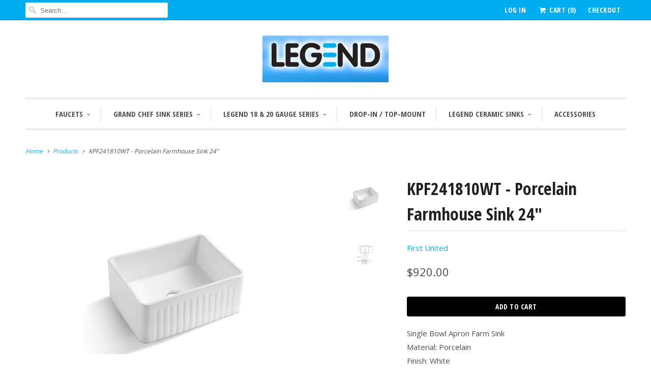

--- FILE ---
content_type: text/html; charset=utf-8
request_url: https://www.legendsinks.com/products/porcelain-farmhouse-sink-24-final-sale
body_size: 12915
content:
<!DOCTYPE html>
<!--[if lt IE 7 ]><html class="ie ie6" lang="en"> <![endif]-->
<!--[if IE 7 ]><html class="ie ie7" lang="en"> <![endif]-->
<!--[if IE 8 ]><html class="ie ie8" lang="en"> <![endif]-->
<!--[if IE 9 ]><html class="ie ie9" lang="en"> <![endif]-->
<!--[if (gte IE 10)|!(IE)]><!--><html lang="en"> <!--<![endif]-->
  <head>
    <meta charset="utf-8">
    <meta http-equiv="cleartype" content="on">
    <meta name="robots" content="index,follow">

    
    <title>KPF241810WT - Porcelain Farmhouse Sink 24&quot; - Legend</title>

    
      <meta name="description" content="Single Bowl Apron Farm Sink Material: Porcelain Finish: White Overall Size: 23-3/4&quot; X 18&quot; Bowl Size: 22-1/4&quot; X 16-1/2&quot; Depth: 10&quot; Drain Opening: 3-1/2&quot; Packing: 1PC/Box" />
    

    <!-- Custom Fonts -->
    
      <link href="//fonts.googleapis.com/css?family=.|Open+Sans+Condensed:light,normal,bold|Open+Sans+Condensed:light,normal,bold|Open+Sans+Condensed:light,normal,bold|Open+Sans:light,normal,bold|Open+Sans+Condensed:light,normal,bold|Open+Sans:light,normal,bold" rel="stylesheet" type="text/css" />
    

    

<meta name="author" content="Legend">
<meta property="og:url" content="https://www.legendsinks.com/products/porcelain-farmhouse-sink-24-final-sale">
<meta property="og:site_name" content="Legend">


  <meta property="og:type" content="product">
  <meta property="og:title" content="KPF241810WT - Porcelain Farmhouse Sink 24&quot;">
  
    <meta property="og:image" content="http://www.legendsinks.com/cdn/shop/files/KPF241810WT_grande.jpg?v=1699998966">
    <meta property="og:image:secure_url" content="https://www.legendsinks.com/cdn/shop/files/KPF241810WT_grande.jpg?v=1699998966">
        
  
    <meta property="og:image" content="http://www.legendsinks.com/cdn/shop/files/KPF241810WTc_grande.jpg?v=1699998966">
    <meta property="og:image:secure_url" content="https://www.legendsinks.com/cdn/shop/files/KPF241810WTc_grande.jpg?v=1699998966">
        
  
  <meta property="og:price:amount" content="920.00">
  <meta property="og:price:currency" content="USD">


  <meta property="og:description" content="Single Bowl Apron Farm Sink Material: Porcelain Finish: White Overall Size: 23-3/4&quot; X 18&quot; Bowl Size: 22-1/4&quot; X 16-1/2&quot; Depth: 10&quot; Drain Opening: 3-1/2&quot; Packing: 1PC/Box">




<meta name="twitter:card" content="summary">

  <meta name="twitter:title" content="KPF241810WT - Porcelain Farmhouse Sink 24"">
  <meta name="twitter:description" content="Single Bowl Apron Farm Sink Material: Porcelain Finish: White Overall Size: 23-3/4&quot; X 18&quot; Bowl Size: 22-1/4&quot; X 16-1/2&quot; Depth: 10&quot; Drain Opening: 3-1/2&quot; Packing: 1PC/Box">
  <meta name="twitter:image" content="https://www.legendsinks.com/cdn/shop/files/KPF241810WT_medium.jpg?v=1699998966">
  <meta name="twitter:image:width" content="240">
  <meta name="twitter:image:height" content="240">


    
    

    <!-- Mobile Specific Metas -->
    <meta name="HandheldFriendly" content="True">
    <meta name="MobileOptimized" content="320">
    <meta name="viewport" content="width=device-width,initial-scale=1">
    <meta name="theme-color" content="#ffffff">

    <!-- Stylesheets for Responsive 5.2.2 -->
    <link href="//www.legendsinks.com/cdn/shop/t/2/assets/styles.scss.css?v=5205403617623470921701477735" rel="stylesheet" type="text/css" media="all" />

    <!-- Icons -->
    <link rel="shortcut icon" type="image/x-icon" href="//www.legendsinks.com/cdn/shop/t/2/assets/favicon.png?v=835716504882174731481041852">
    <link rel="canonical" href="https://www.legendsinks.com/products/porcelain-farmhouse-sink-24-final-sale" />

    

    <script src="//www.legendsinks.com/cdn/shop/t/2/assets/app.js?v=56319086484991728921482335013" type="text/javascript"></script>
    
    <script>window.performance && window.performance.mark && window.performance.mark('shopify.content_for_header.start');</script><meta id="shopify-digital-wallet" name="shopify-digital-wallet" content="/16311719/digital_wallets/dialog">
<meta name="shopify-checkout-api-token" content="e7de8e51d84e53c7f3cd2b9a92a943f5">
<link rel="alternate" type="application/json+oembed" href="https://www.legendsinks.com/products/porcelain-farmhouse-sink-24-final-sale.oembed">
<script async="async" src="/checkouts/internal/preloads.js?locale=en-US"></script>
<link rel="preconnect" href="https://shop.app" crossorigin="anonymous">
<script async="async" src="https://shop.app/checkouts/internal/preloads.js?locale=en-US&shop_id=16311719" crossorigin="anonymous"></script>
<script id="shopify-features" type="application/json">{"accessToken":"e7de8e51d84e53c7f3cd2b9a92a943f5","betas":["rich-media-storefront-analytics"],"domain":"www.legendsinks.com","predictiveSearch":true,"shopId":16311719,"locale":"en"}</script>
<script>var Shopify = Shopify || {};
Shopify.shop = "legendstone.myshopify.com";
Shopify.locale = "en";
Shopify.currency = {"active":"USD","rate":"1.0"};
Shopify.country = "US";
Shopify.theme = {"name":"Responsive","id":161584080,"schema_name":null,"schema_version":null,"theme_store_id":304,"role":"main"};
Shopify.theme.handle = "null";
Shopify.theme.style = {"id":null,"handle":null};
Shopify.cdnHost = "www.legendsinks.com/cdn";
Shopify.routes = Shopify.routes || {};
Shopify.routes.root = "/";</script>
<script type="module">!function(o){(o.Shopify=o.Shopify||{}).modules=!0}(window);</script>
<script>!function(o){function n(){var o=[];function n(){o.push(Array.prototype.slice.apply(arguments))}return n.q=o,n}var t=o.Shopify=o.Shopify||{};t.loadFeatures=n(),t.autoloadFeatures=n()}(window);</script>
<script>
  window.ShopifyPay = window.ShopifyPay || {};
  window.ShopifyPay.apiHost = "shop.app\/pay";
  window.ShopifyPay.redirectState = null;
</script>
<script id="shop-js-analytics" type="application/json">{"pageType":"product"}</script>
<script defer="defer" async type="module" src="//www.legendsinks.com/cdn/shopifycloud/shop-js/modules/v2/client.init-shop-cart-sync_BT-GjEfc.en.esm.js"></script>
<script defer="defer" async type="module" src="//www.legendsinks.com/cdn/shopifycloud/shop-js/modules/v2/chunk.common_D58fp_Oc.esm.js"></script>
<script defer="defer" async type="module" src="//www.legendsinks.com/cdn/shopifycloud/shop-js/modules/v2/chunk.modal_xMitdFEc.esm.js"></script>
<script type="module">
  await import("//www.legendsinks.com/cdn/shopifycloud/shop-js/modules/v2/client.init-shop-cart-sync_BT-GjEfc.en.esm.js");
await import("//www.legendsinks.com/cdn/shopifycloud/shop-js/modules/v2/chunk.common_D58fp_Oc.esm.js");
await import("//www.legendsinks.com/cdn/shopifycloud/shop-js/modules/v2/chunk.modal_xMitdFEc.esm.js");

  window.Shopify.SignInWithShop?.initShopCartSync?.({"fedCMEnabled":true,"windoidEnabled":true});

</script>
<script>
  window.Shopify = window.Shopify || {};
  if (!window.Shopify.featureAssets) window.Shopify.featureAssets = {};
  window.Shopify.featureAssets['shop-js'] = {"shop-cart-sync":["modules/v2/client.shop-cart-sync_DZOKe7Ll.en.esm.js","modules/v2/chunk.common_D58fp_Oc.esm.js","modules/v2/chunk.modal_xMitdFEc.esm.js"],"init-fed-cm":["modules/v2/client.init-fed-cm_B6oLuCjv.en.esm.js","modules/v2/chunk.common_D58fp_Oc.esm.js","modules/v2/chunk.modal_xMitdFEc.esm.js"],"shop-cash-offers":["modules/v2/client.shop-cash-offers_D2sdYoxE.en.esm.js","modules/v2/chunk.common_D58fp_Oc.esm.js","modules/v2/chunk.modal_xMitdFEc.esm.js"],"shop-login-button":["modules/v2/client.shop-login-button_QeVjl5Y3.en.esm.js","modules/v2/chunk.common_D58fp_Oc.esm.js","modules/v2/chunk.modal_xMitdFEc.esm.js"],"pay-button":["modules/v2/client.pay-button_DXTOsIq6.en.esm.js","modules/v2/chunk.common_D58fp_Oc.esm.js","modules/v2/chunk.modal_xMitdFEc.esm.js"],"shop-button":["modules/v2/client.shop-button_DQZHx9pm.en.esm.js","modules/v2/chunk.common_D58fp_Oc.esm.js","modules/v2/chunk.modal_xMitdFEc.esm.js"],"avatar":["modules/v2/client.avatar_BTnouDA3.en.esm.js"],"init-windoid":["modules/v2/client.init-windoid_CR1B-cfM.en.esm.js","modules/v2/chunk.common_D58fp_Oc.esm.js","modules/v2/chunk.modal_xMitdFEc.esm.js"],"init-shop-for-new-customer-accounts":["modules/v2/client.init-shop-for-new-customer-accounts_C_vY_xzh.en.esm.js","modules/v2/client.shop-login-button_QeVjl5Y3.en.esm.js","modules/v2/chunk.common_D58fp_Oc.esm.js","modules/v2/chunk.modal_xMitdFEc.esm.js"],"init-shop-email-lookup-coordinator":["modules/v2/client.init-shop-email-lookup-coordinator_BI7n9ZSv.en.esm.js","modules/v2/chunk.common_D58fp_Oc.esm.js","modules/v2/chunk.modal_xMitdFEc.esm.js"],"init-shop-cart-sync":["modules/v2/client.init-shop-cart-sync_BT-GjEfc.en.esm.js","modules/v2/chunk.common_D58fp_Oc.esm.js","modules/v2/chunk.modal_xMitdFEc.esm.js"],"shop-toast-manager":["modules/v2/client.shop-toast-manager_DiYdP3xc.en.esm.js","modules/v2/chunk.common_D58fp_Oc.esm.js","modules/v2/chunk.modal_xMitdFEc.esm.js"],"init-customer-accounts":["modules/v2/client.init-customer-accounts_D9ZNqS-Q.en.esm.js","modules/v2/client.shop-login-button_QeVjl5Y3.en.esm.js","modules/v2/chunk.common_D58fp_Oc.esm.js","modules/v2/chunk.modal_xMitdFEc.esm.js"],"init-customer-accounts-sign-up":["modules/v2/client.init-customer-accounts-sign-up_iGw4briv.en.esm.js","modules/v2/client.shop-login-button_QeVjl5Y3.en.esm.js","modules/v2/chunk.common_D58fp_Oc.esm.js","modules/v2/chunk.modal_xMitdFEc.esm.js"],"shop-follow-button":["modules/v2/client.shop-follow-button_CqMgW2wH.en.esm.js","modules/v2/chunk.common_D58fp_Oc.esm.js","modules/v2/chunk.modal_xMitdFEc.esm.js"],"checkout-modal":["modules/v2/client.checkout-modal_xHeaAweL.en.esm.js","modules/v2/chunk.common_D58fp_Oc.esm.js","modules/v2/chunk.modal_xMitdFEc.esm.js"],"shop-login":["modules/v2/client.shop-login_D91U-Q7h.en.esm.js","modules/v2/chunk.common_D58fp_Oc.esm.js","modules/v2/chunk.modal_xMitdFEc.esm.js"],"lead-capture":["modules/v2/client.lead-capture_BJmE1dJe.en.esm.js","modules/v2/chunk.common_D58fp_Oc.esm.js","modules/v2/chunk.modal_xMitdFEc.esm.js"],"payment-terms":["modules/v2/client.payment-terms_Ci9AEqFq.en.esm.js","modules/v2/chunk.common_D58fp_Oc.esm.js","modules/v2/chunk.modal_xMitdFEc.esm.js"]};
</script>
<script id="__st">var __st={"a":16311719,"offset":-18000,"reqid":"c84f2255-5773-40a1-9503-8a108e10e478-1769284542","pageurl":"www.legendsinks.com\/products\/porcelain-farmhouse-sink-24-final-sale","u":"14364843360f","p":"product","rtyp":"product","rid":7537697915072};</script>
<script>window.ShopifyPaypalV4VisibilityTracking = true;</script>
<script id="captcha-bootstrap">!function(){'use strict';const t='contact',e='account',n='new_comment',o=[[t,t],['blogs',n],['comments',n],[t,'customer']],c=[[e,'customer_login'],[e,'guest_login'],[e,'recover_customer_password'],[e,'create_customer']],r=t=>t.map((([t,e])=>`form[action*='/${t}']:not([data-nocaptcha='true']) input[name='form_type'][value='${e}']`)).join(','),a=t=>()=>t?[...document.querySelectorAll(t)].map((t=>t.form)):[];function s(){const t=[...o],e=r(t);return a(e)}const i='password',u='form_key',d=['recaptcha-v3-token','g-recaptcha-response','h-captcha-response',i],f=()=>{try{return window.sessionStorage}catch{return}},m='__shopify_v',_=t=>t.elements[u];function p(t,e,n=!1){try{const o=window.sessionStorage,c=JSON.parse(o.getItem(e)),{data:r}=function(t){const{data:e,action:n}=t;return t[m]||n?{data:e,action:n}:{data:t,action:n}}(c);for(const[e,n]of Object.entries(r))t.elements[e]&&(t.elements[e].value=n);n&&o.removeItem(e)}catch(o){console.error('form repopulation failed',{error:o})}}const l='form_type',E='cptcha';function T(t){t.dataset[E]=!0}const w=window,h=w.document,L='Shopify',v='ce_forms',y='captcha';let A=!1;((t,e)=>{const n=(g='f06e6c50-85a8-45c8-87d0-21a2b65856fe',I='https://cdn.shopify.com/shopifycloud/storefront-forms-hcaptcha/ce_storefront_forms_captcha_hcaptcha.v1.5.2.iife.js',D={infoText:'Protected by hCaptcha',privacyText:'Privacy',termsText:'Terms'},(t,e,n)=>{const o=w[L][v],c=o.bindForm;if(c)return c(t,g,e,D).then(n);var r;o.q.push([[t,g,e,D],n]),r=I,A||(h.body.append(Object.assign(h.createElement('script'),{id:'captcha-provider',async:!0,src:r})),A=!0)});var g,I,D;w[L]=w[L]||{},w[L][v]=w[L][v]||{},w[L][v].q=[],w[L][y]=w[L][y]||{},w[L][y].protect=function(t,e){n(t,void 0,e),T(t)},Object.freeze(w[L][y]),function(t,e,n,w,h,L){const[v,y,A,g]=function(t,e,n){const i=e?o:[],u=t?c:[],d=[...i,...u],f=r(d),m=r(i),_=r(d.filter((([t,e])=>n.includes(e))));return[a(f),a(m),a(_),s()]}(w,h,L),I=t=>{const e=t.target;return e instanceof HTMLFormElement?e:e&&e.form},D=t=>v().includes(t);t.addEventListener('submit',(t=>{const e=I(t);if(!e)return;const n=D(e)&&!e.dataset.hcaptchaBound&&!e.dataset.recaptchaBound,o=_(e),c=g().includes(e)&&(!o||!o.value);(n||c)&&t.preventDefault(),c&&!n&&(function(t){try{if(!f())return;!function(t){const e=f();if(!e)return;const n=_(t);if(!n)return;const o=n.value;o&&e.removeItem(o)}(t);const e=Array.from(Array(32),(()=>Math.random().toString(36)[2])).join('');!function(t,e){_(t)||t.append(Object.assign(document.createElement('input'),{type:'hidden',name:u})),t.elements[u].value=e}(t,e),function(t,e){const n=f();if(!n)return;const o=[...t.querySelectorAll(`input[type='${i}']`)].map((({name:t})=>t)),c=[...d,...o],r={};for(const[a,s]of new FormData(t).entries())c.includes(a)||(r[a]=s);n.setItem(e,JSON.stringify({[m]:1,action:t.action,data:r}))}(t,e)}catch(e){console.error('failed to persist form',e)}}(e),e.submit())}));const S=(t,e)=>{t&&!t.dataset[E]&&(n(t,e.some((e=>e===t))),T(t))};for(const o of['focusin','change'])t.addEventListener(o,(t=>{const e=I(t);D(e)&&S(e,y())}));const B=e.get('form_key'),M=e.get(l),P=B&&M;t.addEventListener('DOMContentLoaded',(()=>{const t=y();if(P)for(const e of t)e.elements[l].value===M&&p(e,B);[...new Set([...A(),...v().filter((t=>'true'===t.dataset.shopifyCaptcha))])].forEach((e=>S(e,t)))}))}(h,new URLSearchParams(w.location.search),n,t,e,['guest_login'])})(!0,!0)}();</script>
<script integrity="sha256-4kQ18oKyAcykRKYeNunJcIwy7WH5gtpwJnB7kiuLZ1E=" data-source-attribution="shopify.loadfeatures" defer="defer" src="//www.legendsinks.com/cdn/shopifycloud/storefront/assets/storefront/load_feature-a0a9edcb.js" crossorigin="anonymous"></script>
<script crossorigin="anonymous" defer="defer" src="//www.legendsinks.com/cdn/shopifycloud/storefront/assets/shopify_pay/storefront-65b4c6d7.js?v=20250812"></script>
<script data-source-attribution="shopify.dynamic_checkout.dynamic.init">var Shopify=Shopify||{};Shopify.PaymentButton=Shopify.PaymentButton||{isStorefrontPortableWallets:!0,init:function(){window.Shopify.PaymentButton.init=function(){};var t=document.createElement("script");t.src="https://www.legendsinks.com/cdn/shopifycloud/portable-wallets/latest/portable-wallets.en.js",t.type="module",document.head.appendChild(t)}};
</script>
<script data-source-attribution="shopify.dynamic_checkout.buyer_consent">
  function portableWalletsHideBuyerConsent(e){var t=document.getElementById("shopify-buyer-consent"),n=document.getElementById("shopify-subscription-policy-button");t&&n&&(t.classList.add("hidden"),t.setAttribute("aria-hidden","true"),n.removeEventListener("click",e))}function portableWalletsShowBuyerConsent(e){var t=document.getElementById("shopify-buyer-consent"),n=document.getElementById("shopify-subscription-policy-button");t&&n&&(t.classList.remove("hidden"),t.removeAttribute("aria-hidden"),n.addEventListener("click",e))}window.Shopify?.PaymentButton&&(window.Shopify.PaymentButton.hideBuyerConsent=portableWalletsHideBuyerConsent,window.Shopify.PaymentButton.showBuyerConsent=portableWalletsShowBuyerConsent);
</script>
<script data-source-attribution="shopify.dynamic_checkout.cart.bootstrap">document.addEventListener("DOMContentLoaded",(function(){function t(){return document.querySelector("shopify-accelerated-checkout-cart, shopify-accelerated-checkout")}if(t())Shopify.PaymentButton.init();else{new MutationObserver((function(e,n){t()&&(Shopify.PaymentButton.init(),n.disconnect())})).observe(document.body,{childList:!0,subtree:!0})}}));
</script>
<link id="shopify-accelerated-checkout-styles" rel="stylesheet" media="screen" href="https://www.legendsinks.com/cdn/shopifycloud/portable-wallets/latest/accelerated-checkout-backwards-compat.css" crossorigin="anonymous">
<style id="shopify-accelerated-checkout-cart">
        #shopify-buyer-consent {
  margin-top: 1em;
  display: inline-block;
  width: 100%;
}

#shopify-buyer-consent.hidden {
  display: none;
}

#shopify-subscription-policy-button {
  background: none;
  border: none;
  padding: 0;
  text-decoration: underline;
  font-size: inherit;
  cursor: pointer;
}

#shopify-subscription-policy-button::before {
  box-shadow: none;
}

      </style>

<script>window.performance && window.performance.mark && window.performance.mark('shopify.content_for_header.end');</script>
  <link href="https://monorail-edge.shopifysvc.com" rel="dns-prefetch">
<script>(function(){if ("sendBeacon" in navigator && "performance" in window) {try {var session_token_from_headers = performance.getEntriesByType('navigation')[0].serverTiming.find(x => x.name == '_s').description;} catch {var session_token_from_headers = undefined;}var session_cookie_matches = document.cookie.match(/_shopify_s=([^;]*)/);var session_token_from_cookie = session_cookie_matches && session_cookie_matches.length === 2 ? session_cookie_matches[1] : "";var session_token = session_token_from_headers || session_token_from_cookie || "";function handle_abandonment_event(e) {var entries = performance.getEntries().filter(function(entry) {return /monorail-edge.shopifysvc.com/.test(entry.name);});if (!window.abandonment_tracked && entries.length === 0) {window.abandonment_tracked = true;var currentMs = Date.now();var navigation_start = performance.timing.navigationStart;var payload = {shop_id: 16311719,url: window.location.href,navigation_start,duration: currentMs - navigation_start,session_token,page_type: "product"};window.navigator.sendBeacon("https://monorail-edge.shopifysvc.com/v1/produce", JSON.stringify({schema_id: "online_store_buyer_site_abandonment/1.1",payload: payload,metadata: {event_created_at_ms: currentMs,event_sent_at_ms: currentMs}}));}}window.addEventListener('pagehide', handle_abandonment_event);}}());</script>
<script id="web-pixels-manager-setup">(function e(e,d,r,n,o){if(void 0===o&&(o={}),!Boolean(null===(a=null===(i=window.Shopify)||void 0===i?void 0:i.analytics)||void 0===a?void 0:a.replayQueue)){var i,a;window.Shopify=window.Shopify||{};var t=window.Shopify;t.analytics=t.analytics||{};var s=t.analytics;s.replayQueue=[],s.publish=function(e,d,r){return s.replayQueue.push([e,d,r]),!0};try{self.performance.mark("wpm:start")}catch(e){}var l=function(){var e={modern:/Edge?\/(1{2}[4-9]|1[2-9]\d|[2-9]\d{2}|\d{4,})\.\d+(\.\d+|)|Firefox\/(1{2}[4-9]|1[2-9]\d|[2-9]\d{2}|\d{4,})\.\d+(\.\d+|)|Chrom(ium|e)\/(9{2}|\d{3,})\.\d+(\.\d+|)|(Maci|X1{2}).+ Version\/(15\.\d+|(1[6-9]|[2-9]\d|\d{3,})\.\d+)([,.]\d+|)( \(\w+\)|)( Mobile\/\w+|) Safari\/|Chrome.+OPR\/(9{2}|\d{3,})\.\d+\.\d+|(CPU[ +]OS|iPhone[ +]OS|CPU[ +]iPhone|CPU IPhone OS|CPU iPad OS)[ +]+(15[._]\d+|(1[6-9]|[2-9]\d|\d{3,})[._]\d+)([._]\d+|)|Android:?[ /-](13[3-9]|1[4-9]\d|[2-9]\d{2}|\d{4,})(\.\d+|)(\.\d+|)|Android.+Firefox\/(13[5-9]|1[4-9]\d|[2-9]\d{2}|\d{4,})\.\d+(\.\d+|)|Android.+Chrom(ium|e)\/(13[3-9]|1[4-9]\d|[2-9]\d{2}|\d{4,})\.\d+(\.\d+|)|SamsungBrowser\/([2-9]\d|\d{3,})\.\d+/,legacy:/Edge?\/(1[6-9]|[2-9]\d|\d{3,})\.\d+(\.\d+|)|Firefox\/(5[4-9]|[6-9]\d|\d{3,})\.\d+(\.\d+|)|Chrom(ium|e)\/(5[1-9]|[6-9]\d|\d{3,})\.\d+(\.\d+|)([\d.]+$|.*Safari\/(?![\d.]+ Edge\/[\d.]+$))|(Maci|X1{2}).+ Version\/(10\.\d+|(1[1-9]|[2-9]\d|\d{3,})\.\d+)([,.]\d+|)( \(\w+\)|)( Mobile\/\w+|) Safari\/|Chrome.+OPR\/(3[89]|[4-9]\d|\d{3,})\.\d+\.\d+|(CPU[ +]OS|iPhone[ +]OS|CPU[ +]iPhone|CPU IPhone OS|CPU iPad OS)[ +]+(10[._]\d+|(1[1-9]|[2-9]\d|\d{3,})[._]\d+)([._]\d+|)|Android:?[ /-](13[3-9]|1[4-9]\d|[2-9]\d{2}|\d{4,})(\.\d+|)(\.\d+|)|Mobile Safari.+OPR\/([89]\d|\d{3,})\.\d+\.\d+|Android.+Firefox\/(13[5-9]|1[4-9]\d|[2-9]\d{2}|\d{4,})\.\d+(\.\d+|)|Android.+Chrom(ium|e)\/(13[3-9]|1[4-9]\d|[2-9]\d{2}|\d{4,})\.\d+(\.\d+|)|Android.+(UC? ?Browser|UCWEB|U3)[ /]?(15\.([5-9]|\d{2,})|(1[6-9]|[2-9]\d|\d{3,})\.\d+)\.\d+|SamsungBrowser\/(5\.\d+|([6-9]|\d{2,})\.\d+)|Android.+MQ{2}Browser\/(14(\.(9|\d{2,})|)|(1[5-9]|[2-9]\d|\d{3,})(\.\d+|))(\.\d+|)|K[Aa][Ii]OS\/(3\.\d+|([4-9]|\d{2,})\.\d+)(\.\d+|)/},d=e.modern,r=e.legacy,n=navigator.userAgent;return n.match(d)?"modern":n.match(r)?"legacy":"unknown"}(),u="modern"===l?"modern":"legacy",c=(null!=n?n:{modern:"",legacy:""})[u],f=function(e){return[e.baseUrl,"/wpm","/b",e.hashVersion,"modern"===e.buildTarget?"m":"l",".js"].join("")}({baseUrl:d,hashVersion:r,buildTarget:u}),m=function(e){var d=e.version,r=e.bundleTarget,n=e.surface,o=e.pageUrl,i=e.monorailEndpoint;return{emit:function(e){var a=e.status,t=e.errorMsg,s=(new Date).getTime(),l=JSON.stringify({metadata:{event_sent_at_ms:s},events:[{schema_id:"web_pixels_manager_load/3.1",payload:{version:d,bundle_target:r,page_url:o,status:a,surface:n,error_msg:t},metadata:{event_created_at_ms:s}}]});if(!i)return console&&console.warn&&console.warn("[Web Pixels Manager] No Monorail endpoint provided, skipping logging."),!1;try{return self.navigator.sendBeacon.bind(self.navigator)(i,l)}catch(e){}var u=new XMLHttpRequest;try{return u.open("POST",i,!0),u.setRequestHeader("Content-Type","text/plain"),u.send(l),!0}catch(e){return console&&console.warn&&console.warn("[Web Pixels Manager] Got an unhandled error while logging to Monorail."),!1}}}}({version:r,bundleTarget:l,surface:e.surface,pageUrl:self.location.href,monorailEndpoint:e.monorailEndpoint});try{o.browserTarget=l,function(e){var d=e.src,r=e.async,n=void 0===r||r,o=e.onload,i=e.onerror,a=e.sri,t=e.scriptDataAttributes,s=void 0===t?{}:t,l=document.createElement("script"),u=document.querySelector("head"),c=document.querySelector("body");if(l.async=n,l.src=d,a&&(l.integrity=a,l.crossOrigin="anonymous"),s)for(var f in s)if(Object.prototype.hasOwnProperty.call(s,f))try{l.dataset[f]=s[f]}catch(e){}if(o&&l.addEventListener("load",o),i&&l.addEventListener("error",i),u)u.appendChild(l);else{if(!c)throw new Error("Did not find a head or body element to append the script");c.appendChild(l)}}({src:f,async:!0,onload:function(){if(!function(){var e,d;return Boolean(null===(d=null===(e=window.Shopify)||void 0===e?void 0:e.analytics)||void 0===d?void 0:d.initialized)}()){var d=window.webPixelsManager.init(e)||void 0;if(d){var r=window.Shopify.analytics;r.replayQueue.forEach((function(e){var r=e[0],n=e[1],o=e[2];d.publishCustomEvent(r,n,o)})),r.replayQueue=[],r.publish=d.publishCustomEvent,r.visitor=d.visitor,r.initialized=!0}}},onerror:function(){return m.emit({status:"failed",errorMsg:"".concat(f," has failed to load")})},sri:function(e){var d=/^sha384-[A-Za-z0-9+/=]+$/;return"string"==typeof e&&d.test(e)}(c)?c:"",scriptDataAttributes:o}),m.emit({status:"loading"})}catch(e){m.emit({status:"failed",errorMsg:(null==e?void 0:e.message)||"Unknown error"})}}})({shopId: 16311719,storefrontBaseUrl: "https://www.legendsinks.com",extensionsBaseUrl: "https://extensions.shopifycdn.com/cdn/shopifycloud/web-pixels-manager",monorailEndpoint: "https://monorail-edge.shopifysvc.com/unstable/produce_batch",surface: "storefront-renderer",enabledBetaFlags: ["2dca8a86"],webPixelsConfigList: [{"id":"81395904","eventPayloadVersion":"v1","runtimeContext":"LAX","scriptVersion":"1","type":"CUSTOM","privacyPurposes":["ANALYTICS"],"name":"Google Analytics tag (migrated)"},{"id":"shopify-app-pixel","configuration":"{}","eventPayloadVersion":"v1","runtimeContext":"STRICT","scriptVersion":"0450","apiClientId":"shopify-pixel","type":"APP","privacyPurposes":["ANALYTICS","MARKETING"]},{"id":"shopify-custom-pixel","eventPayloadVersion":"v1","runtimeContext":"LAX","scriptVersion":"0450","apiClientId":"shopify-pixel","type":"CUSTOM","privacyPurposes":["ANALYTICS","MARKETING"]}],isMerchantRequest: false,initData: {"shop":{"name":"Legend","paymentSettings":{"currencyCode":"USD"},"myshopifyDomain":"legendstone.myshopify.com","countryCode":"US","storefrontUrl":"https:\/\/www.legendsinks.com"},"customer":null,"cart":null,"checkout":null,"productVariants":[{"price":{"amount":920.0,"currencyCode":"USD"},"product":{"title":"KPF241810WT - Porcelain Farmhouse Sink 24\"","vendor":"First United","id":"7537697915072","untranslatedTitle":"KPF241810WT - Porcelain Farmhouse Sink 24\"","url":"\/products\/porcelain-farmhouse-sink-24-final-sale","type":"Sinks"},"id":"43911455178944","image":{"src":"\/\/www.legendsinks.com\/cdn\/shop\/files\/KPF241810WT.jpg?v=1699998966"},"sku":"","title":"Default Title","untranslatedTitle":"Default Title"}],"purchasingCompany":null},},"https://www.legendsinks.com/cdn","fcfee988w5aeb613cpc8e4bc33m6693e112",{"modern":"","legacy":""},{"shopId":"16311719","storefrontBaseUrl":"https:\/\/www.legendsinks.com","extensionBaseUrl":"https:\/\/extensions.shopifycdn.com\/cdn\/shopifycloud\/web-pixels-manager","surface":"storefront-renderer","enabledBetaFlags":"[\"2dca8a86\"]","isMerchantRequest":"false","hashVersion":"fcfee988w5aeb613cpc8e4bc33m6693e112","publish":"custom","events":"[[\"page_viewed\",{}],[\"product_viewed\",{\"productVariant\":{\"price\":{\"amount\":920.0,\"currencyCode\":\"USD\"},\"product\":{\"title\":\"KPF241810WT - Porcelain Farmhouse Sink 24\\\"\",\"vendor\":\"First United\",\"id\":\"7537697915072\",\"untranslatedTitle\":\"KPF241810WT - Porcelain Farmhouse Sink 24\\\"\",\"url\":\"\/products\/porcelain-farmhouse-sink-24-final-sale\",\"type\":\"Sinks\"},\"id\":\"43911455178944\",\"image\":{\"src\":\"\/\/www.legendsinks.com\/cdn\/shop\/files\/KPF241810WT.jpg?v=1699998966\"},\"sku\":\"\",\"title\":\"Default Title\",\"untranslatedTitle\":\"Default Title\"}}]]"});</script><script>
  window.ShopifyAnalytics = window.ShopifyAnalytics || {};
  window.ShopifyAnalytics.meta = window.ShopifyAnalytics.meta || {};
  window.ShopifyAnalytics.meta.currency = 'USD';
  var meta = {"product":{"id":7537697915072,"gid":"gid:\/\/shopify\/Product\/7537697915072","vendor":"First United","type":"Sinks","handle":"porcelain-farmhouse-sink-24-final-sale","variants":[{"id":43911455178944,"price":92000,"name":"KPF241810WT - Porcelain Farmhouse Sink 24\"","public_title":null,"sku":""}],"remote":false},"page":{"pageType":"product","resourceType":"product","resourceId":7537697915072,"requestId":"c84f2255-5773-40a1-9503-8a108e10e478-1769284542"}};
  for (var attr in meta) {
    window.ShopifyAnalytics.meta[attr] = meta[attr];
  }
</script>
<script class="analytics">
  (function () {
    var customDocumentWrite = function(content) {
      var jquery = null;

      if (window.jQuery) {
        jquery = window.jQuery;
      } else if (window.Checkout && window.Checkout.$) {
        jquery = window.Checkout.$;
      }

      if (jquery) {
        jquery('body').append(content);
      }
    };

    var hasLoggedConversion = function(token) {
      if (token) {
        return document.cookie.indexOf('loggedConversion=' + token) !== -1;
      }
      return false;
    }

    var setCookieIfConversion = function(token) {
      if (token) {
        var twoMonthsFromNow = new Date(Date.now());
        twoMonthsFromNow.setMonth(twoMonthsFromNow.getMonth() + 2);

        document.cookie = 'loggedConversion=' + token + '; expires=' + twoMonthsFromNow;
      }
    }

    var trekkie = window.ShopifyAnalytics.lib = window.trekkie = window.trekkie || [];
    if (trekkie.integrations) {
      return;
    }
    trekkie.methods = [
      'identify',
      'page',
      'ready',
      'track',
      'trackForm',
      'trackLink'
    ];
    trekkie.factory = function(method) {
      return function() {
        var args = Array.prototype.slice.call(arguments);
        args.unshift(method);
        trekkie.push(args);
        return trekkie;
      };
    };
    for (var i = 0; i < trekkie.methods.length; i++) {
      var key = trekkie.methods[i];
      trekkie[key] = trekkie.factory(key);
    }
    trekkie.load = function(config) {
      trekkie.config = config || {};
      trekkie.config.initialDocumentCookie = document.cookie;
      var first = document.getElementsByTagName('script')[0];
      var script = document.createElement('script');
      script.type = 'text/javascript';
      script.onerror = function(e) {
        var scriptFallback = document.createElement('script');
        scriptFallback.type = 'text/javascript';
        scriptFallback.onerror = function(error) {
                var Monorail = {
      produce: function produce(monorailDomain, schemaId, payload) {
        var currentMs = new Date().getTime();
        var event = {
          schema_id: schemaId,
          payload: payload,
          metadata: {
            event_created_at_ms: currentMs,
            event_sent_at_ms: currentMs
          }
        };
        return Monorail.sendRequest("https://" + monorailDomain + "/v1/produce", JSON.stringify(event));
      },
      sendRequest: function sendRequest(endpointUrl, payload) {
        // Try the sendBeacon API
        if (window && window.navigator && typeof window.navigator.sendBeacon === 'function' && typeof window.Blob === 'function' && !Monorail.isIos12()) {
          var blobData = new window.Blob([payload], {
            type: 'text/plain'
          });

          if (window.navigator.sendBeacon(endpointUrl, blobData)) {
            return true;
          } // sendBeacon was not successful

        } // XHR beacon

        var xhr = new XMLHttpRequest();

        try {
          xhr.open('POST', endpointUrl);
          xhr.setRequestHeader('Content-Type', 'text/plain');
          xhr.send(payload);
        } catch (e) {
          console.log(e);
        }

        return false;
      },
      isIos12: function isIos12() {
        return window.navigator.userAgent.lastIndexOf('iPhone; CPU iPhone OS 12_') !== -1 || window.navigator.userAgent.lastIndexOf('iPad; CPU OS 12_') !== -1;
      }
    };
    Monorail.produce('monorail-edge.shopifysvc.com',
      'trekkie_storefront_load_errors/1.1',
      {shop_id: 16311719,
      theme_id: 161584080,
      app_name: "storefront",
      context_url: window.location.href,
      source_url: "//www.legendsinks.com/cdn/s/trekkie.storefront.8d95595f799fbf7e1d32231b9a28fd43b70c67d3.min.js"});

        };
        scriptFallback.async = true;
        scriptFallback.src = '//www.legendsinks.com/cdn/s/trekkie.storefront.8d95595f799fbf7e1d32231b9a28fd43b70c67d3.min.js';
        first.parentNode.insertBefore(scriptFallback, first);
      };
      script.async = true;
      script.src = '//www.legendsinks.com/cdn/s/trekkie.storefront.8d95595f799fbf7e1d32231b9a28fd43b70c67d3.min.js';
      first.parentNode.insertBefore(script, first);
    };
    trekkie.load(
      {"Trekkie":{"appName":"storefront","development":false,"defaultAttributes":{"shopId":16311719,"isMerchantRequest":null,"themeId":161584080,"themeCityHash":"11142832046535544244","contentLanguage":"en","currency":"USD","eventMetadataId":"f2a58cf7-3df9-42c5-a408-d9cd90437550"},"isServerSideCookieWritingEnabled":true,"monorailRegion":"shop_domain","enabledBetaFlags":["65f19447"]},"Session Attribution":{},"S2S":{"facebookCapiEnabled":false,"source":"trekkie-storefront-renderer","apiClientId":580111}}
    );

    var loaded = false;
    trekkie.ready(function() {
      if (loaded) return;
      loaded = true;

      window.ShopifyAnalytics.lib = window.trekkie;

      var originalDocumentWrite = document.write;
      document.write = customDocumentWrite;
      try { window.ShopifyAnalytics.merchantGoogleAnalytics.call(this); } catch(error) {};
      document.write = originalDocumentWrite;

      window.ShopifyAnalytics.lib.page(null,{"pageType":"product","resourceType":"product","resourceId":7537697915072,"requestId":"c84f2255-5773-40a1-9503-8a108e10e478-1769284542","shopifyEmitted":true});

      var match = window.location.pathname.match(/checkouts\/(.+)\/(thank_you|post_purchase)/)
      var token = match? match[1]: undefined;
      if (!hasLoggedConversion(token)) {
        setCookieIfConversion(token);
        window.ShopifyAnalytics.lib.track("Viewed Product",{"currency":"USD","variantId":43911455178944,"productId":7537697915072,"productGid":"gid:\/\/shopify\/Product\/7537697915072","name":"KPF241810WT - Porcelain Farmhouse Sink 24\"","price":"920.00","sku":"","brand":"First United","variant":null,"category":"Sinks","nonInteraction":true,"remote":false},undefined,undefined,{"shopifyEmitted":true});
      window.ShopifyAnalytics.lib.track("monorail:\/\/trekkie_storefront_viewed_product\/1.1",{"currency":"USD","variantId":43911455178944,"productId":7537697915072,"productGid":"gid:\/\/shopify\/Product\/7537697915072","name":"KPF241810WT - Porcelain Farmhouse Sink 24\"","price":"920.00","sku":"","brand":"First United","variant":null,"category":"Sinks","nonInteraction":true,"remote":false,"referer":"https:\/\/www.legendsinks.com\/products\/porcelain-farmhouse-sink-24-final-sale"});
      }
    });


        var eventsListenerScript = document.createElement('script');
        eventsListenerScript.async = true;
        eventsListenerScript.src = "//www.legendsinks.com/cdn/shopifycloud/storefront/assets/shop_events_listener-3da45d37.js";
        document.getElementsByTagName('head')[0].appendChild(eventsListenerScript);

})();</script>
  <script>
  if (!window.ga || (window.ga && typeof window.ga !== 'function')) {
    window.ga = function ga() {
      (window.ga.q = window.ga.q || []).push(arguments);
      if (window.Shopify && window.Shopify.analytics && typeof window.Shopify.analytics.publish === 'function') {
        window.Shopify.analytics.publish("ga_stub_called", {}, {sendTo: "google_osp_migration"});
      }
      console.error("Shopify's Google Analytics stub called with:", Array.from(arguments), "\nSee https://help.shopify.com/manual/promoting-marketing/pixels/pixel-migration#google for more information.");
    };
    if (window.Shopify && window.Shopify.analytics && typeof window.Shopify.analytics.publish === 'function') {
      window.Shopify.analytics.publish("ga_stub_initialized", {}, {sendTo: "google_osp_migration"});
    }
  }
</script>
<script
  defer
  src="https://www.legendsinks.com/cdn/shopifycloud/perf-kit/shopify-perf-kit-3.0.4.min.js"
  data-application="storefront-renderer"
  data-shop-id="16311719"
  data-render-region="gcp-us-east1"
  data-page-type="product"
  data-theme-instance-id="161584080"
  data-theme-name=""
  data-theme-version=""
  data-monorail-region="shop_domain"
  data-resource-timing-sampling-rate="10"
  data-shs="true"
  data-shs-beacon="true"
  data-shs-export-with-fetch="true"
  data-shs-logs-sample-rate="1"
  data-shs-beacon-endpoint="https://www.legendsinks.com/api/collect"
></script>
</head>
  <body class="product">
    <div class="top_bar">
      <div class="container">
        
          <div class="four columns top_bar_search">
            <form class="search" action="/search">
              
                <input type="hidden" name="type" value="product" />
              
              <input type="text" name="q" class="search_box" placeholder="Search..." value="" autocapitalize="off" autocomplete="off" autocorrect="off" />
            </form>
          </div>
        

        

        <div class="columns twelve">
          <ul>
            

            
              
                <li>
                  <a href="/account/login" id="customer_login_link">Log in</a>
                </li>
              
            

            <li>
              <a href="/cart" class="cart_button"><span class="icon-cart"></span> Cart (<span class="cart_count">0</span>)</a>
            </li>
            <li>
              
                <a href="/cart" class="checkout">Checkout</a>
              
            </li>
          </ul>
        </div>
      </div>
    </div>

    <div class="container content">
      <div class="sixteen columns logo">
        

        <a href="https://www.legendsinks.com" title="Legend">
          
            <img src="//www.legendsinks.com/cdn/shop/t/2/assets/logo.png?v=133628509514163686901591639044" alt="Legend" />
          
        </a>
      </div>

      <div class="sixteen columns clearfix">
        <div id="mobile_nav">
          
        </div>
        <div id="nav">
          <ul id="menu">
            
              
                <li class="dropdown"><a href="/collections/faucets"  >Faucets<span class="icon-down-arrow arrow"></span></a>
                  <ul class="animated fadeIn">
                    
                      
                        <li><a href="/collections/kitchen-faucets">Kitchen Faucets</a></li>
                      
                    
                      
                        <li><a href="/collections/bathroom-faucets">Bathroom Faucets</a></li>
                      
                    
                      
                        <li><a href="/collections/shower-head">Shower Head</a></li>
                      
                    
                  </ul>
                </li>
              
            
              
                <li class="dropdown"><a href="/collections/grand-chef-sink-series"  >Grand Chef Sink Series<span class="icon-down-arrow arrow"></span></a>
                  <ul class="animated fadeIn">
                    
                      
                        <li><a href="/collections/apron-sinks">Farmhouse Apron Sinks</a></li>
                      
                    
                      
                        <li><a href="/collections/finger-radius-sinks">Finger Radius & Granite Composite Sinks</a></li>
                      
                    
                      
                        <li><a href="/collections/zero-radius-sinks">Zero Radius & 93 Degree Sharp Edge Sinks</a></li>
                      
                    
                  </ul>
                </li>
              
            
              
                <li class="dropdown"><a href="/collections/legend-18-gauge-series"  >Legend 18 & 20 Gauge Series<span class="icon-down-arrow arrow"></span></a>
                  <ul class="animated fadeIn">
                    
                      
                        <li><a href="/collections/undermount-sinks">Undermount Sinks</a></li>
                      
                    
                      
                        <li><a href="/collections/bar-sinks-1">Bar Sinks</a></li>
                      
                    
                  </ul>
                </li>
              
            
              
                <li><a href="/collections/legend-20-gauge-sinks" >DROP-IN / TOP-MOUNT</a></li>
              
            
              
                <li class="dropdown"><a href="/collections/legend-ceramic-sinks"  >Legend Ceramic Sinks<span class="icon-down-arrow arrow"></span></a>
                  <ul class="animated fadeIn">
                    
                      
                        <li><a href="/collections/oval-ceramic-sinks">Oval Ceramic Sinks</a></li>
                      
                    
                      
                        <li><a href="/collections/rectangular-ceramic-sinks">Rectangular Ceramic Sinks</a></li>
                      
                    
                  </ul>
                </li>
              
            
              
                <li><a href="/collections/accessories" >Accessories</a></li>
              
            
          </ul>
        </div>
      </div>

      

      
        
  <div class="sixteen columns">
    <div class="breadcrumb breadcrumb_text product_breadcrumb" itemscope itemtype="http://schema.org/BreadcrumbList">
      <span itemprop="itemListElement" itemscope itemtype="http://schema.org/ListItem"><a href="https://www.legendsinks.com" title="Legend" itemprop="item"><span itemprop="name">Home</span></a></span>
      <span class="icon-right-arrow"></span>
      <span itemprop="itemListElement" itemscope itemtype="http://schema.org/ListItem">
        
          <a href="/collections/all" title="Products">Products</a>
        
      </span>
      <span class="icon-right-arrow"></span>
      KPF241810WT - Porcelain Farmhouse Sink 24"
    </div>
  </div>


<div class="sixteen columns product-7537697915072" itemscope itemtype="http://schema.org/Product">
	 <div class="section product_section clearfix" >

    
      <div class="flexslider-container ten columns alpha">
        
<div class="flexslider product_gallery product-7537697915072-gallery product_slider ">
  <ul class="slides">
    
      <li data-thumb="//www.legendsinks.com/cdn/shop/files/KPF241810WT_1024x1024.jpg?v=1699998966" data-title="KPF241810WT - Porcelain Farmhouse Sink 24&quot;">
        
          <a href="//www.legendsinks.com/cdn/shop/files/KPF241810WT.jpg?v=1699998966" class="fancybox" data-fancybox-group="7537697915072" title="KPF241810WT - Porcelain Farmhouse Sink 24&quot;">
            <img  src="//www.legendsinks.com/cdn/shop/files/KPF241810WT_1024x1024.jpg?v=1699998966"
                  alt="KPF241810WT - Porcelain Farmhouse Sink 24&quot;"
                  class="lazyload transition-in cloudzoom featured_image"
                  data-image-id="36803967713472"
                  data-index="0"
                  data-cloudzoom="zoomImage: '//www.legendsinks.com/cdn/shop/files/KPF241810WT.jpg?v=1699998966', tintColor: '#ffffff', zoomPosition: 'inside', zoomOffsetX: 0, touchStartDelay: 250"
                   />
          </a>
        
      </li>
    
      <li data-thumb="//www.legendsinks.com/cdn/shop/files/KPF241810WTc_1024x1024.jpg?v=1699998966" data-title="KPF241810WT - Porcelain Farmhouse Sink 24&quot;">
        
          <a href="//www.legendsinks.com/cdn/shop/files/KPF241810WTc.jpg?v=1699998966" class="fancybox" data-fancybox-group="7537697915072" title="KPF241810WT - Porcelain Farmhouse Sink 24&quot;">
            <img  src="//www.legendsinks.com/cdn/shop/files/KPF241810WTc_1024x1024.jpg?v=1699998966"
                  alt="KPF241810WT - Porcelain Farmhouse Sink 24&quot;"
                  class="lazyload transition-in cloudzoom "
                  data-image-id="36803967746240"
                  data-index="1"
                  data-cloudzoom="zoomImage: '//www.legendsinks.com/cdn/shop/files/KPF241810WTc.jpg?v=1699998966', tintColor: '#ffffff', zoomPosition: 'inside', zoomOffsetX: 0, touchStartDelay: 250"
                   />
          </a>
        
      </li>
    
  </ul>
</div>
&nbsp;

      </div>
    

     <div class="six columns omega">
      
      
      <h1 class="product_name" itemprop="name">KPF241810WT - Porcelain Farmhouse Sink 24"</h1>

      

      
        <p class="vendor">
          <span itemprop="brand"><a href="/collections/vendors?q=First%20United" title="First United">First United</a></span>
        </p>
      

      

      
        <p class="modal_price" itemprop="offers" itemscope itemtype="http://schema.org/Offer">
          <meta itemprop="priceCurrency" content="USD" />
          <meta itemprop="seller" content="Legend" />
          <meta itemprop="availability" content="in_stock" />
          <meta itemprop="itemCondition" content="New" />

          <span class="sold_out"></span>
          <span itemprop="price" content="920.00" class="">
            <span class="current_price ">
              
                $920.00
              
            </span>
          </span>
          <span class="was_price">
          
          </span>
        </p>

          
  <div class="notify_form notify-form-7537697915072" id="notify-form-7537697915072" style="display:none">
    <p class="message"></p>
    <form method="post" action="/contact#contact_form" id="contact_form" accept-charset="UTF-8" class="contact-form"><input type="hidden" name="form_type" value="contact" /><input type="hidden" name="utf8" value="✓" />
      
        <p>
          <label for="contact[email]">Notify me when this product is available:</label>
          
          
            <input required type="email" class="notify_email" name="contact[email]" id="contact[email]" placeholder="Enter your email address..." value="" />
          
          
          <input type="hidden" name="contact[body]" class="notify_form_message" data-body="Please notify me when KPF241810WT - Porcelain Farmhouse Sink 24&quot; becomes available - https://www.legendsinks.com/products/porcelain-farmhouse-sink-24-final-sale" value="Please notify me when KPF241810WT - Porcelain Farmhouse Sink 24&quot; becomes available - https://www.legendsinks.com/products/porcelain-farmhouse-sink-24-final-sale" />
          <input class="action_button" type="submit" value="Send" style="margin-bottom:0px" />    
        </p>
      
    </form>
  </div>

      

      

      
        
  
  

  <form action="/cart/add" method="post" class="clearfix product_form" data-money-format="${{amount}}" data-shop-currency="USD" id="product-form-7537697915072">
    
      <input type="hidden" name="id" value="43911455178944" />
    

    

    

    
    <div class="purchase clearfix ">
      

      
      <button type="submit" name="add" class="action_button add_to_cart" data-label="Add to Cart"><span class="text">Add to Cart</span></button>
    </div>
  </form>

  

      

      

      
        
         <div class="description" itemprop="description">
           Single Bowl Apron Farm Sink<br data-mce-fragment="1"> Material: Porcelain<br data-mce-fragment="1"> Finish: White<br data-mce-fragment="1"> Overall Size: 23-3/4" X 18"<br data-mce-fragment="1"> Bowl Size: 22-1/4" X 16-1/2"<br data-mce-fragment="1"> Depth: 10"<br data-mce-fragment="1"> Drain Opening: 3-1/2"<br data-mce-fragment="1"> Packing: 1PC/Box
         </div>
        
      

      
        <hr />
      

      <div class="meta">
        

        
           <p>
             
               
                 <span class="label">Category:</span>
               

               
                 <span>
                   <a href="/collections/all/porcelain-apron-farm-sink" title="Products tagged Porcelain Apron Farm Sink">Porcelain Apron Farm Sink</a>
                 </span>
               
             
           </p>
        

        
           <p>
             <span class="label">Type:</span> <span itemprop="category"><a href="/collections/types?q=Sinks" title="Sinks">Sinks</a></span>
           </p>
        
      </div>

        






      

    </div>

    
  </div>

  
</div>

<div class="sixteen columns">
  
</div>


  

  

  

  
    

      <div class="sixteen columns">
        <div class="section clearfix">
          <h2>Related Items</h2>
        </div>
      </div>

      
      
      
      <div class="sixteen columns">
        







<div itemtype="http://schema.org/ItemList" class="products">
  
    
      

        
  <div class="one-third column alpha thumbnail even" itemprop="itemListElement" itemscope itemtype="http://schema.org/Product">


  
  

  <a href="/products/302-27-farmhouse-apron-ss-sink-final-sale" itemprop="url">
    <div class="relative product_image">
      <img
            
              src="//www.legendsinks.com/cdn/shop/files/KSF272010S_380x@2x.jpg?v=1698873565"
            
            alt="KSF272010S - Farm Apron SS Sink 27&quot;"
            class="lazyload transition-in primary"
             />

      
    </div>

    <div class="info">
      <span class="title" itemprop="name">KSF272010S - Farm Apron SS Sink 27"</span>
      

      
        <span class="price " itemprop="offers" itemscope itemtype="http://schema.org/Offer">
          <meta itemprop="price" content="960.00" />
          <meta itemprop="priceCurrency" content="USD" />
          <meta itemprop="seller" content="Legend" />
          <meta itemprop="availability" content="in_stock" />
          <meta itemprop="itemCondition" content="New" />

          
            
              
                <span>$960.00</span>
              
          
          
        </span>
      
    </div>
    

    
    
    
  </a>
  
    <div data-fancybox-href="#product-7537697423552" class="quick_shop action_button" data-gallery="product-7537697423552-gallery">
      Quick Shop
    </div>
  
  
</div>


  <div id="product-7537697423552" class="modal product-7537697423552">
    <div class="container section" style="width: inherit">
      <div class="eight columns modal_image flex-active-slide">
        <img
              
                src="//www.legendsinks.com/cdn/shop/files/KSF272010S_380x@2x.jpg?v=1698873565"
              
              alt="KSF272010S - Farm Apron SS Sink 27&quot;"
              class="lazyload transition-in"
               />

      </div>
      <div class="six columns">
        <h3>KSF272010S - Farm Apron SS Sink 27"</h3>
        
        

        
          <p class="modal_price">
            <span class="sold_out"></span>
            <span class="current_price ">
              
                
                  $960.00
                
              
            </span>
            <span class="was_price">
              
            </span>
          </p>

            
  <div class="notify_form notify-form-7537697423552" id="notify-form-7537697423552" style="display:none">
    <p class="message"></p>
    <form method="post" action="/contact#contact_form" id="contact_form" accept-charset="UTF-8" class="contact-form"><input type="hidden" name="form_type" value="contact" /><input type="hidden" name="utf8" value="✓" />
      
        <p>
          <label for="contact[email]">Notify me when this product is available:</label>
          
          
            <input required type="email" class="notify_email" name="contact[email]" id="contact[email]" placeholder="Enter your email address..." value="" />
          
          
          <input type="hidden" name="contact[body]" class="notify_form_message" data-body="Please notify me when KSF272010S - Farm Apron SS Sink 27&quot; becomes available - https://www.legendsinks.com/products/porcelain-farmhouse-sink-24-final-sale" value="Please notify me when KSF272010S - Farm Apron SS Sink 27&quot; becomes available - https://www.legendsinks.com/products/porcelain-farmhouse-sink-24-final-sale" />
          <input class="action_button" type="submit" value="Send" style="margin-bottom:0px" />    
        </p>
      
    </form>
  </div>

        

        

        
          
  
  

  <form action="/cart/add" method="post" class="clearfix product_form" data-money-format="${{amount}}" data-shop-currency="USD" id="product-form-7537697423552">
    
      <input type="hidden" name="id" value="43911454654656" />
    

    

    

    
    <div class="purchase clearfix ">
      

      
      <button type="submit" name="add" class="action_button add_to_cart" data-label="Add to Cart"><span class="text">Add to Cart</span></button>
    </div>
  </form>

  

        

        
          <hr />
          
            <p>
              Zero radius Single Bowl Apron Farm Sink 90 Degree Square With Curved FrontMaterial: 304 Stainless...
            </p>
          
          <p>
            <a href="/products/302-27-farmhouse-apron-ss-sink-final-sale" class="view_product_info" title="KSF272010S - Farm Apron SS Sink 27&quot;">View full product details <span class="icon-right-arrow"></span></a>
          </p>
        
      </div>
    </div>
  </div>



        
              
        
          
    
  
    
      

        
  <div class="one-third column  thumbnail odd" itemprop="itemListElement" itemscope itemtype="http://schema.org/Product">


  
  

  <a href="/products/301-24-farmhouse-apron-ss-sink-final-sale" itemprop="url">
    <div class="relative product_image">
      <img
            
              src="//www.legendsinks.com/cdn/shop/files/KSF242010S_380x@2x.jpg?v=1698872208"
            
            alt="KSF242010S - Farm Apron SS Sink 24&quot;"
            class="lazyload transition-in primary"
             />

      
    </div>

    <div class="info">
      <span class="title" itemprop="name">KSF242010S - Farm Apron SS Sink 24"</span>
      

      
        <span class="price " itemprop="offers" itemscope itemtype="http://schema.org/Offer">
          <meta itemprop="price" content="880.00" />
          <meta itemprop="priceCurrency" content="USD" />
          <meta itemprop="seller" content="Legend" />
          <meta itemprop="availability" content="in_stock" />
          <meta itemprop="itemCondition" content="New" />

          
            
              
                <span>$880.00</span>
              
          
          
        </span>
      
    </div>
    

    
    
    
  </a>
  
    <div data-fancybox-href="#product-7537685725376" class="quick_shop action_button" data-gallery="product-7537685725376-gallery">
      Quick Shop
    </div>
  
  
</div>


  <div id="product-7537685725376" class="modal product-7537685725376">
    <div class="container section" style="width: inherit">
      <div class="eight columns modal_image flex-active-slide">
        <img
              
                src="//www.legendsinks.com/cdn/shop/files/KSF242010S_380x@2x.jpg?v=1698872208"
              
              alt="KSF242010S - Farm Apron SS Sink 24&quot;"
              class="lazyload transition-in"
               />

      </div>
      <div class="six columns">
        <h3>KSF242010S - Farm Apron SS Sink 24"</h3>
        
        

        
          <p class="modal_price">
            <span class="sold_out"></span>
            <span class="current_price ">
              
                
                  $880.00
                
              
            </span>
            <span class="was_price">
              
            </span>
          </p>

            
  <div class="notify_form notify-form-7537685725376" id="notify-form-7537685725376" style="display:none">
    <p class="message"></p>
    <form method="post" action="/contact#contact_form" id="contact_form" accept-charset="UTF-8" class="contact-form"><input type="hidden" name="form_type" value="contact" /><input type="hidden" name="utf8" value="✓" />
      
        <p>
          <label for="contact[email]">Notify me when this product is available:</label>
          
          
            <input required type="email" class="notify_email" name="contact[email]" id="contact[email]" placeholder="Enter your email address..." value="" />
          
          
          <input type="hidden" name="contact[body]" class="notify_form_message" data-body="Please notify me when KSF242010S - Farm Apron SS Sink 24&quot; becomes available - https://www.legendsinks.com/products/porcelain-farmhouse-sink-24-final-sale" value="Please notify me when KSF242010S - Farm Apron SS Sink 24&quot; becomes available - https://www.legendsinks.com/products/porcelain-farmhouse-sink-24-final-sale" />
          <input class="action_button" type="submit" value="Send" style="margin-bottom:0px" />    
        </p>
      
    </form>
  </div>

        

        

        
          
  
  

  <form action="/cart/add" method="post" class="clearfix product_form" data-money-format="${{amount}}" data-shop-currency="USD" id="product-form-7537685725376">
    
      <input type="hidden" name="id" value="43911433945280" />
    

    

    

    
    <div class="purchase clearfix ">
      

      
      <button type="submit" name="add" class="action_button add_to_cart" data-label="Add to Cart"><span class="text">Add to Cart</span></button>
    </div>
  </form>

  

        

        
          <hr />
          
            <p>
              Zero radius Single Bowl Apron Farm Sink90 Degree Square With Curved FrontMaterial:304 Stainless SteelGauge: 16GFinish:...
            </p>
          
          <p>
            <a href="/products/301-24-farmhouse-apron-ss-sink-final-sale" class="view_product_info" title="KSF242010S - Farm Apron SS Sink 24&quot;">View full product details <span class="icon-right-arrow"></span></a>
          </p>
        
      </div>
    </div>
  </div>



        
              
        
          
    
  
    
      

        
  <div class="one-third column omega thumbnail even" itemprop="itemListElement" itemscope itemtype="http://schema.org/Product">


  
  

  <a href="/products/309-30-x10-farmhouse-ss-sink-final-sale" itemprop="url">
    <div class="relative product_image">
      <img
            
              src="//www.legendsinks.com/cdn/shop/files/KSF302010S_380x@2x.jpg?v=1698872893"
            
            alt="KSF302010S - Farm Apron SS Sink 30&quot;"
            class="lazyload transition-in primary"
             />

      
    </div>

    <div class="info">
      <span class="title" itemprop="name">KSF302010S - Farm Apron SS Sink 30"</span>
      

      
        <span class="price " itemprop="offers" itemscope itemtype="http://schema.org/Offer">
          <meta itemprop="price" content="1,000.00" />
          <meta itemprop="priceCurrency" content="USD" />
          <meta itemprop="seller" content="Legend" />
          <meta itemprop="availability" content="in_stock" />
          <meta itemprop="itemCondition" content="New" />

          
            
              
                <span>$1,000.00</span>
              
          
          
        </span>
      
    </div>
    

    
    
    
  </a>
  
    <div data-fancybox-href="#product-7537673240768" class="quick_shop action_button" data-gallery="product-7537673240768-gallery">
      Quick Shop
    </div>
  
  
</div>


  <div id="product-7537673240768" class="modal product-7537673240768">
    <div class="container section" style="width: inherit">
      <div class="eight columns modal_image flex-active-slide">
        <img
              
                src="//www.legendsinks.com/cdn/shop/files/KSF302010S_380x@2x.jpg?v=1698872893"
              
              alt="KSF302010S - Farm Apron SS Sink 30&quot;"
              class="lazyload transition-in"
               />

      </div>
      <div class="six columns">
        <h3>KSF302010S - Farm Apron SS Sink 30"</h3>
        
        

        
          <p class="modal_price">
            <span class="sold_out"></span>
            <span class="current_price ">
              
                
                  $1,000.00
                
              
            </span>
            <span class="was_price">
              
            </span>
          </p>

            
  <div class="notify_form notify-form-7537673240768" id="notify-form-7537673240768" style="display:none">
    <p class="message"></p>
    <form method="post" action="/contact#contact_form" id="contact_form" accept-charset="UTF-8" class="contact-form"><input type="hidden" name="form_type" value="contact" /><input type="hidden" name="utf8" value="✓" />
      
        <p>
          <label for="contact[email]">Notify me when this product is available:</label>
          
          
            <input required type="email" class="notify_email" name="contact[email]" id="contact[email]" placeholder="Enter your email address..." value="" />
          
          
          <input type="hidden" name="contact[body]" class="notify_form_message" data-body="Please notify me when KSF302010S - Farm Apron SS Sink 30&quot; becomes available - https://www.legendsinks.com/products/porcelain-farmhouse-sink-24-final-sale" value="Please notify me when KSF302010S - Farm Apron SS Sink 30&quot; becomes available - https://www.legendsinks.com/products/porcelain-farmhouse-sink-24-final-sale" />
          <input class="action_button" type="submit" value="Send" style="margin-bottom:0px" />    
        </p>
      
    </form>
  </div>

        

        

        
          
  
  

  <form action="/cart/add" method="post" class="clearfix product_form" data-money-format="${{amount}}" data-shop-currency="USD" id="product-form-7537673240768">
    
      <input type="hidden" name="id" value="43911415464128" />
    

    

    

    
    <div class="purchase clearfix ">
      

      
      <button type="submit" name="add" class="action_button add_to_cart" data-label="Add to Cart"><span class="text">Add to Cart</span></button>
    </div>
  </form>

  

        

        
          <hr />
          
            <p>
              Zero radius Single Bowl Apron Farm Sink90 Degree Square With Curved FrontMaterial:304 Stainless SteelGauge: 16GFinish:...
            </p>
          
          <p>
            <a href="/products/309-30-x10-farmhouse-ss-sink-final-sale" class="view_product_info" title="KSF302010S - Farm Apron SS Sink 30&quot;">View full product details <span class="icon-right-arrow"></span></a>
          </p>
        
      </div>
    </div>
  </div>



        
          
    <br class="clear product_clear" />
    
        
          
    
  
    
      
        
          
    
  
</div>
      </div>
    
  


      

    </div> <!-- end container -->

    <div class="footer">
      <div class="container">
        <div class="sixteen columns">

          

          <div class="ten columns offset-by-three alpha center">
            
            
          </div>

          

          <div class="sixteen columns alpha omega center">
            <div class="section">
              

              
                <ul class="footer_menu">
                  
                    <li><a href="/">Home</a></li>
                  
                    <li><a href="/pages/about">About Us</a></li>
                  
                    <li><a href="/pages/contact-us">Contact</a></li>
                  
                    <li><a href="/pages/terms-conditions">Shipping & Returns</a></li>
                  
                    <li><a href="/pages/terms-conditions">Terms & Conditions</a></li>
                  
                    <li><a href="/pages/wholesale-accounts">Wholesale Accounts</a></li>
                  
                    <li><a href="/pages/privacy-policy">Privacy Policy</a></li>
                  
                </ul>
              

              <p class="credits">
                &copy; 2026 <a href="/" title="">Legend</a>.
                All Rights Reserved.
                
                Website by <a href="https://www.njtechteam.com/" target="_blank">NJ Tech Team.</a>
              </p>

              
                <div class="payment_methods">
                  
                    <img src="//www.legendsinks.com/cdn/shopifycloud/storefront/assets/payment_icons/american_express-1efdc6a3.svg" alt="American express" />
                  
                    <img src="//www.legendsinks.com/cdn/shopifycloud/storefront/assets/payment_icons/apple_pay-1721ebad.svg" alt="Apple pay" />
                  
                    <img src="//www.legendsinks.com/cdn/shopifycloud/storefront/assets/payment_icons/diners_club-678e3046.svg" alt="Diners club" />
                  
                    <img src="//www.legendsinks.com/cdn/shopifycloud/storefront/assets/payment_icons/discover-59880595.svg" alt="Discover" />
                  
                    <img src="//www.legendsinks.com/cdn/shopifycloud/storefront/assets/payment_icons/master-54b5a7ce.svg" alt="Master" />
                  
                    <img src="//www.legendsinks.com/cdn/shopifycloud/storefront/assets/payment_icons/shopify_pay-925ab76d.svg" alt="Shopify pay" />
                  
                    <img src="//www.legendsinks.com/cdn/shopifycloud/storefront/assets/payment_icons/visa-65d650f7.svg" alt="Visa" />
                  
                </div>
              
            </div>
          </div>
        </div>
      </div>
    </div> <!-- end footer -->

    
    
    

    
    
  </body>
</html>
